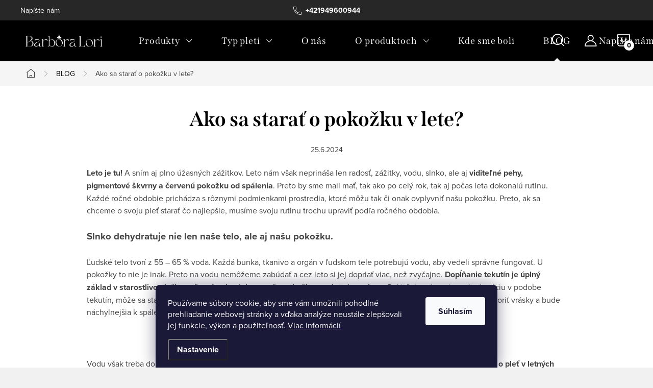

--- FILE ---
content_type: text/html; charset=utf-8
request_url: https://www.barboralori.sk/ako-sa-starat-o-pokozku-v-lete/
body_size: 21629
content:
<!doctype html><html lang="sk" dir="ltr" class="header-background-dark external-fonts-loaded"><head><meta charset="utf-8" /><meta name="viewport" content="width=device-width,initial-scale=1" /><title>Ako sa starať o pokožku cez leto?</title><link rel="preconnect" href="https://cdn.myshoptet.com" /><link rel="dns-prefetch" href="https://cdn.myshoptet.com" /><link rel="preload" href="https://cdn.myshoptet.com/prj/dist/master/cms/libs/jquery/jquery-1.11.3.min.js" as="script" /><link href="https://cdn.myshoptet.com/prj/dist/master/cms/templates/frontend_templates/shared/css/font-face/source-sans-3.css" rel="stylesheet"><script>
dataLayer = [];
dataLayer.push({'shoptet' : {
    "pageId": 768,
    "pageType": "article",
    "currency": "EUR",
    "currencyInfo": {
        "decimalSeparator": ",",
        "exchangeRate": 1,
        "priceDecimalPlaces": 2,
        "symbol": "\u20ac",
        "symbolLeft": 0,
        "thousandSeparator": " "
    },
    "language": "sk",
    "projectId": 560861,
    "cartInfo": {
        "id": null,
        "freeShipping": false,
        "freeShippingFrom": 70,
        "leftToFreeGift": {
            "formattedPrice": "0 \u20ac",
            "priceLeft": 0
        },
        "freeGift": false,
        "leftToFreeShipping": {
            "priceLeft": 70,
            "dependOnRegion": 0,
            "formattedPrice": "70 \u20ac"
        },
        "discountCoupon": [],
        "getNoBillingShippingPrice": {
            "withoutVat": 0,
            "vat": 0,
            "withVat": 0
        },
        "cartItems": [],
        "taxMode": "ORDINARY"
    },
    "cart": [],
    "customer": {
        "priceRatio": 1,
        "priceListId": 1,
        "groupId": null,
        "registered": false,
        "mainAccount": false
    }
}});
dataLayer.push({'cookie_consent' : {
    "marketing": "denied",
    "analytics": "denied"
}});
document.addEventListener('DOMContentLoaded', function() {
    shoptet.consent.onAccept(function(agreements) {
        if (agreements.length == 0) {
            return;
        }
        dataLayer.push({
            'cookie_consent' : {
                'marketing' : (agreements.includes(shoptet.config.cookiesConsentOptPersonalisation)
                    ? 'granted' : 'denied'),
                'analytics': (agreements.includes(shoptet.config.cookiesConsentOptAnalytics)
                    ? 'granted' : 'denied')
            },
            'event': 'cookie_consent'
        });
    });
});
</script>

<!-- Google Tag Manager -->
<script>(function(w,d,s,l,i){w[l]=w[l]||[];w[l].push({'gtm.start':
new Date().getTime(),event:'gtm.js'});var f=d.getElementsByTagName(s)[0],
j=d.createElement(s),dl=l!='dataLayer'?'&l='+l:'';j.async=true;j.src=
'https://www.googletagmanager.com/gtm.js?id='+i+dl;f.parentNode.insertBefore(j,f);
})(window,document,'script','dataLayer','GTM-5G2QQQ49');</script>
<!-- End Google Tag Manager -->

<meta property="og:type" content="article"><meta property="og:site_name" content="barboralori.sk"><meta property="og:url" content="https://www.barboralori.sk/ako-sa-starat-o-pokozku-v-lete/"><meta property="og:title" content="Ako sa starať o pokožku cez leto?"><meta name="author" content="www.barboralori.sk"><meta name="web_author" content="Shoptet.sk"><meta name="dcterms.rightsHolder" content="www.barboralori.sk"><meta name="robots" content="index,follow"><meta property="og:image" content="https://cdn.myshoptet.com/usr/www.barboralori.sk/user/front_images/ogImage/ako_sa_stara___o_pokozku_cez_letne_mesiace__slovenska_prirodna_kozmetika__zdrave_opalovanie.png"><meta property="og:description" content="Leto nám však neprináša len radosť, zážitky, vodu, slnko, ale aj viditeľné pehy, pigmentové škvrny a červenú pokožku od spálenia. Preto, ak sa chceme o svoju pleť starať čo najlepšie, musíme svoju rutinu trochu upraviť podľa ročného obdobia.

 "><meta name="description" content="Leto nám však neprináša len radosť, zážitky, vodu, slnko, ale aj viditeľné pehy, pigmentové škvrny a červenú pokožku od spálenia. Preto, ak sa chceme o svoju pleť starať čo najlepšie, musíme svoju rutinu trochu upraviť podľa ročného obdobia.

 "><meta property="article:published_time" content="25.6.2024"><meta property="article:section" content="Ako sa starať o pokožku v lete?"><style>:root {--color-primary: #f0af66;--color-primary-h: 32;--color-primary-s: 82%;--color-primary-l: 67%;--color-primary-hover: #f5cc9e;--color-primary-hover-h: 32;--color-primary-hover-s: 81%;--color-primary-hover-l: 79%;--color-secondary: #f0af66;--color-secondary-h: 32;--color-secondary-s: 82%;--color-secondary-l: 67%;--color-secondary-hover: #f5cc9e;--color-secondary-hover-h: 32;--color-secondary-hover-s: 81%;--color-secondary-hover-l: 79%;--color-tertiary: #ffffff;--color-tertiary-h: 0;--color-tertiary-s: 0%;--color-tertiary-l: 100%;--color-tertiary-hover: #ffffff;--color-tertiary-hover-h: 0;--color-tertiary-hover-s: 0%;--color-tertiary-hover-l: 100%;--color-header-background: #000000;--template-font: "Source Sans 3";--template-headings-font: "Source Sans 3";--header-background-url: none;--cookies-notice-background: #1A1937;--cookies-notice-color: #F8FAFB;--cookies-notice-button-hover: #f5f5f5;--cookies-notice-link-hover: #27263f;--templates-update-management-preview-mode-content: "Náhľad aktualizácií šablóny je aktívny pre váš prehliadač."}</style>
    <script>var shoptet = shoptet || {};</script>
    <script src="https://cdn.myshoptet.com/prj/dist/master/shop/dist/main-3g-header.js.05f199e7fd2450312de2.js"></script>
<!-- User include --><!-- service 1047(677) html code header -->
<link rel="stylesheet preload" href="https://use.typekit.net/nxv2roq.css">
<link href="https://cdn.myshoptet.com/prj/dist/master/shop/dist/font-shoptet-11.css.62c94c7785ff2cea73b2.css" rel="stylesheet preload">
<link type="text/css" href="https://cdn.myshoptet.com/usr/paxio.myshoptet.com/user/documents/Venus/style.css?v771103" rel="stylesheet preload" media="all" />
<link href="https://cdn.myshoptet.com/usr/paxio.myshoptet.com/user/documents/blank/ikony.css?v23" rel="stylesheet preload">
<link href="https://cdn.myshoptet.com/usr/paxio.myshoptet.com/user/documents/Venus/preklady.css?v15" rel="stylesheet preload">
<link rel="stylesheet preload" href="https://cdn.myshoptet.com/usr/paxio.myshoptet.com/user/documents/Venus/Slider/slick.css" />
<link rel="stylesheet preload" href="https://cdn.myshoptet.com/usr/paxio.myshoptet.com/user/documents/Venus/Slider/slick-theme.css?v3" />
<link rel="stylesheet preload" href="https://cdn.myshoptet.com/usr/paxio.myshoptet.com/user/documents/Venus/Slider/slick-classic.css?v5" />
<meta name="theme-color" content="#000" id="theme-color"/>
<!-- api 1004(637) html code header -->
<script>
                /* Ellity */      
                /* Compatibility */
                     
      window.mehub = window.mehub || {};
      window.mehub.bonus = {
        businessId: 'efe2ee9a-6829-4c6f-ba0b-caad7b815e94',
        addonId: 'b67db49c-71f4-4db1-a53c-b38206bacdf9'
      }
    
                /* Latest */
                           
      window.ellity = window.ellity || {};
      window.ellity.bonus = {
        businessId: 'efe2ee9a-6829-4c6f-ba0b-caad7b815e94',
        addonId: 'b67db49c-71f4-4db1-a53c-b38206bacdf9'
      }
    
                /* Extensions */
                
                </script>
<!-- api 1610(1200) html code header -->
<script type="text/javascript" website-id="417D8A2C-0886-EF11-8473-6045BDA871C2" backend-url="https://popup-server.azurewebsites.net" id="notify-script" src="https://popup-server.azurewebsites.net/pixel/script"></script>
<!-- service 1004(637) html code header -->
<script src="https://mehub-framework.web.app/main.bundle.js?v=1"></script>
<!-- service 1408(1023) html code header -->
<!-- GoodyDo Addon -->
<script>
  const goodyDoEnvironment = {
      'host': 'www.barboralori.sk',
      'projectId': '560861',
      'template': 'Classic',
      'lang': 'sk',
  };
</script>
<link href="https://cdn.myshoptet.com/usr/nfpomoci.myshoptet.com/user/documents/goody_do/widget.css?v=1" rel="stylesheet" />
<link href="https://cdn.myshoptet.com/usr/nfpomoci.myshoptet.com/user/documents/goody_do/template-Classic.css?v=1" rel="stylesheet" />
<!-- End of GoodyDo Addon -->
<!-- service 654(301) html code header -->
<!-- Prefetch Pobo Page Builder CDN  -->
<link rel="dns-prefetch" href="https://image.pobo.cz">
<link href="https://cdnjs.cloudflare.com/ajax/libs/lightgallery/2.7.2/css/lightgallery.min.css" rel="stylesheet">
<link href="https://cdnjs.cloudflare.com/ajax/libs/lightgallery/2.7.2/css/lg-thumbnail.min.css" rel="stylesheet">


<!-- © Pobo Page Builder  -->
<script>
 	  window.addEventListener("DOMContentLoaded", function () {
		  var po = document.createElement("script");
		  po.type = "text/javascript";
		  po.async = true;
		  po.dataset.url = "https://www.pobo.cz";
			po.dataset.cdn = "https://image.pobo.space";
      po.dataset.tier = "standard";
      po.fetchpriority = "high";
      po.dataset.key = btoa(window.location.host);
		  po.id = "pobo-asset-url";
      po.platform = "shoptet";
      po.synergy = false;
		  po.src = "https://image.pobo.space/assets/editor.js?v=14";

		  var s = document.getElementsByTagName("script")[0];
		  s.parentNode.insertBefore(po, s);
	  });
</script>





<!-- project html code header -->
<style>
@media screen and (min-width: 768px){
.navigation-in > ul > li.ext > ul > li > a{display: block;}
.navigation-in > ul > li.ext > ul > li > div{padding-left: 12px;}
.navigation-in > ul > li.ext > ul > li:not(.has-third-level) > div > a {margin-bottom: 0;line-height: 22px;height: 64px;display: flex;align-items: center;}
}
.productEan {font-size: 14px;}
.productEan th{padding-right: 4px; font-weight: 400;}
@media screen and (max-width: 767px){
.productEan {width: 100%;display: flex;-webkit-justify-content: center;justify-content: center;margin-bottom: 10px;}
}
</style>

 <script type="application/ld+json">
    {
      "@context": "http://schema.org/",
      "@type": "Product",
      "name": "Hodnocení obchodu - https://www.barboralori.sk/hodnotenie-obchodu/",
      "aggregateRating": {
        "@type": "AggregateRating",
        "ratingValue": "4.9",
        "ratingCount": "141",
        "reviewCount": "141"
      }
    }
    </script>

<!-- /User include --><link rel="shortcut icon" href="/favicon.ico" type="image/x-icon" /><link rel="canonical" href="https://www.barboralori.sk/ako-sa-starat-o-pokozku-v-lete/" />    <script>
        var _hwq = _hwq || [];
        _hwq.push(['setKey', 'FC7455B6DC6CAB3E4F1CB072A41B6C5D']);
        _hwq.push(['setTopPos', '200']);
        _hwq.push(['showWidget', '22']);
        (function() {
            var ho = document.createElement('script');
            ho.src = 'https://sk.im9.cz/direct/i/gjs.php?n=wdgt&sak=FC7455B6DC6CAB3E4F1CB072A41B6C5D';
            var s = document.getElementsByTagName('script')[0]; s.parentNode.insertBefore(ho, s);
        })();
    </script>
    <!-- Global site tag (gtag.js) - Google Analytics -->
    <script async src="https://www.googletagmanager.com/gtag/js?id=G-6T4XDRSBSG"></script>
    <script>
        
        window.dataLayer = window.dataLayer || [];
        function gtag(){dataLayer.push(arguments);}
        

                    console.debug('default consent data');

            gtag('consent', 'default', {"ad_storage":"denied","analytics_storage":"denied","ad_user_data":"denied","ad_personalization":"denied","wait_for_update":500});
            dataLayer.push({
                'event': 'default_consent'
            });
        
        gtag('js', new Date());

        
                gtag('config', 'G-6T4XDRSBSG', {"groups":"GA4","send_page_view":false,"content_group":"article","currency":"EUR","page_language":"sk"});
        
                gtag('config', 'AW-0123456789');
        
        
        
        
        
                    gtag('event', 'page_view', {"send_to":"GA4","page_language":"sk","content_group":"article","currency":"EUR"});
        
        
        
        
        
        
        
        
        
        
        
        
        
        document.addEventListener('DOMContentLoaded', function() {
            if (typeof shoptet.tracking !== 'undefined') {
                for (var id in shoptet.tracking.bannersList) {
                    gtag('event', 'view_promotion', {
                        "send_to": "UA",
                        "promotions": [
                            {
                                "id": shoptet.tracking.bannersList[id].id,
                                "name": shoptet.tracking.bannersList[id].name,
                                "position": shoptet.tracking.bannersList[id].position
                            }
                        ]
                    });
                }
            }

            shoptet.consent.onAccept(function(agreements) {
                if (agreements.length !== 0) {
                    console.debug('gtag consent accept');
                    var gtagConsentPayload =  {
                        'ad_storage': agreements.includes(shoptet.config.cookiesConsentOptPersonalisation)
                            ? 'granted' : 'denied',
                        'analytics_storage': agreements.includes(shoptet.config.cookiesConsentOptAnalytics)
                            ? 'granted' : 'denied',
                                                                                                'ad_user_data': agreements.includes(shoptet.config.cookiesConsentOptPersonalisation)
                            ? 'granted' : 'denied',
                        'ad_personalization': agreements.includes(shoptet.config.cookiesConsentOptPersonalisation)
                            ? 'granted' : 'denied',
                        };
                    console.debug('update consent data', gtagConsentPayload);
                    gtag('consent', 'update', gtagConsentPayload);
                    dataLayer.push(
                        { 'event': 'update_consent' }
                    );
                }
            });
        });
    </script>
</head><body class="desktop id-768 in-blog template-11 type-post multiple-columns-body columns-mobile-2 columns-3 blank-mode blank-mode-css ums_forms_redesign--off ums_a11y_category_page--on ums_discussion_rating_forms--off ums_flags_display_unification--on ums_a11y_login--on mobile-header-version-1">
        <div id="fb-root"></div>
        <script>
            window.fbAsyncInit = function() {
                FB.init({
                    autoLogAppEvents : true,
                    xfbml            : true,
                    version          : 'v24.0'
                });
            };
        </script>
        <script async defer crossorigin="anonymous" src="https://connect.facebook.net/sk_SK/sdk.js#xfbml=1&version=v24.0"></script>
<!-- Google Tag Manager (noscript) -->
<noscript><iframe src="https://www.googletagmanager.com/ns.html?id=GTM-5G2QQQ49"
height="0" width="0" style="display:none;visibility:hidden"></iframe></noscript>
<!-- End Google Tag Manager (noscript) -->

    <div class="siteCookies siteCookies--bottom siteCookies--dark js-siteCookies" role="dialog" data-testid="cookiesPopup" data-nosnippet>
        <div class="siteCookies__form">
            <div class="siteCookies__content">
                <div class="siteCookies__text">
                    Používame súbory cookie, aby sme vám umožnili pohodlné prehliadanie webovej stránky a vďaka analýze neustále zlepšovali jej funkcie, výkon a použiteľnosť. <a href="/podmienky-ochrany-osobnych-udajov/" target="_blank" rel="noopener noreferrer">Viac informácií</a>
                </div>
                <p class="siteCookies__links">
                    <button class="siteCookies__link js-cookies-settings" aria-label="Nastavenia cookies" data-testid="cookiesSettings">Nastavenie</button>
                </p>
            </div>
            <div class="siteCookies__buttonWrap">
                                <button class="siteCookies__button js-cookiesConsentSubmit" value="all" aria-label="Prijať cookies" data-testid="buttonCookiesAccept">Súhlasím</button>
            </div>
        </div>
        <script>
            document.addEventListener("DOMContentLoaded", () => {
                const siteCookies = document.querySelector('.js-siteCookies');
                document.addEventListener("scroll", shoptet.common.throttle(() => {
                    const st = document.documentElement.scrollTop;
                    if (st > 1) {
                        siteCookies.classList.add('siteCookies--scrolled');
                    } else {
                        siteCookies.classList.remove('siteCookies--scrolled');
                    }
                }, 100));
            });
        </script>
    </div>
<a href="#content" class="skip-link sr-only">Prejsť na obsah</a><div class="overall-wrapper"><div class="user-action"><div class="container">
    <div class="user-action-in">
                    <div id="login" class="user-action-login popup-widget login-widget" role="dialog" aria-labelledby="loginHeading">
        <div class="popup-widget-inner">
                            <h2 id="loginHeading">Prihlásenie k vášmu účtu</h2><div id="customerLogin"><form action="/action/Customer/Login/" method="post" id="formLoginIncluded" class="csrf-enabled formLogin" data-testid="formLogin"><input type="hidden" name="referer" value="" /><div class="form-group"><div class="input-wrapper email js-validated-element-wrapper no-label"><input type="email" name="email" class="form-control" autofocus placeholder="E-mailová adresa (napr. jan@novak.sk)" data-testid="inputEmail" autocomplete="email" required /></div></div><div class="form-group"><div class="input-wrapper password js-validated-element-wrapper no-label"><input type="password" name="password" class="form-control" placeholder="Heslo" data-testid="inputPassword" autocomplete="current-password" required /><span class="no-display">Nemôžete vyplniť toto pole</span><input type="text" name="surname" value="" class="no-display" /></div></div><div class="form-group"><div class="login-wrapper"><button type="submit" class="btn btn-secondary btn-text btn-login" data-testid="buttonSubmit">Prihlásiť sa</button><div class="password-helper"><a href="/registracia/" data-testid="signup" rel="nofollow">Nová registrácia</a><a href="/klient/zabudnute-heslo/" rel="nofollow">Zabudnuté heslo</a></div></div></div></form>
</div>                    </div>
    </div>

                            <div id="cart-widget" class="user-action-cart popup-widget cart-widget loader-wrapper" data-testid="popupCartWidget" role="dialog" aria-hidden="true">
    <div class="popup-widget-inner cart-widget-inner place-cart-here">
        <div class="loader-overlay">
            <div class="loader"></div>
        </div>
    </div>

    <div class="cart-widget-button">
        <a href="/kosik/" class="btn btn-conversion" id="continue-order-button" rel="nofollow" data-testid="buttonNextStep">Pokračovať do košíka</a>
    </div>
</div>
            </div>
</div>
</div><div class="top-navigation-bar" data-testid="topNavigationBar">

    <div class="container">

        <div class="top-navigation-contacts">
            <strong>Zákaznícka podpora:</strong><a href="tel:+421949600944" class="project-phone" aria-label="Zavolať na +421949600944" data-testid="contactboxPhone"><span>+421949600944</span></a><a href="mailto:info@barboralori.sk" class="project-email" data-testid="contactboxEmail"><span>info@barboralori.sk</span></a>        </div>

                            <div class="top-navigation-menu">
                <div class="top-navigation-menu-trigger"></div>
                <ul class="top-navigation-bar-menu">
                                            <li class="top-navigation-menu-item--6">
                            <a href="/napiste-nam/">Napíšte nám</a>
                        </li>
                                    </ul>
                <ul class="top-navigation-bar-menu-helper"></ul>
            </div>
        
        <div class="top-navigation-tools">
            <div class="responsive-tools">
                <a href="#" class="toggle-window" data-target="search" aria-label="Hľadať" data-testid="linkSearchIcon"></a>
                                                            <a href="#" class="toggle-window" data-target="login"></a>
                                                    <a href="#" class="toggle-window" data-target="navigation" aria-label="Menu" data-testid="hamburgerMenu"></a>
            </div>
                        <button class="top-nav-button top-nav-button-login toggle-window" type="button" data-target="login" aria-haspopup="dialog" aria-controls="login" aria-expanded="false" data-testid="signin"><span>Prihlásenie</span></button>        </div>

    </div>

</div>
<header id="header"><div class="container navigation-wrapper">
    <div class="header-top">
        <div class="site-name-wrapper">
            <div class="site-name"><a href="/" data-testid="linkWebsiteLogo"><img src="https://cdn.myshoptet.com/usr/www.barboralori.sk/user/logos/696c333c-a04c-4515-a1ef-90e18bfc1df2.png" alt="www.barboralori.sk" fetchpriority="low" /></a></div>        </div>
        <div class="search" itemscope itemtype="https://schema.org/WebSite">
            <meta itemprop="headline" content="BLOG"/><meta itemprop="url" content="https://www.barboralori.sk"/><meta itemprop="text" content="Leto nám však neprináša len radosť, zážitky, vodu, slnko, ale aj viditeľné pehy, pigmentové škvrny a červenú pokožku od spálenia. Preto, ak sa chceme o svoju pleť starať čo najlepšie, musíme svoju rutinu trochu upraviť podľa ročného obdobia. "/>            <form action="/action/ProductSearch/prepareString/" method="post"
    id="formSearchForm" class="search-form compact-form js-search-main"
    itemprop="potentialAction" itemscope itemtype="https://schema.org/SearchAction" data-testid="searchForm">
    <fieldset>
        <meta itemprop="target"
            content="https://www.barboralori.sk/vyhladavanie/?string={string}"/>
        <input type="hidden" name="language" value="sk"/>
        
            
<input
    type="search"
    name="string"
        class="query-input form-control search-input js-search-input"
    placeholder="Napíšte, čo hľadáte"
    autocomplete="off"
    required
    itemprop="query-input"
    aria-label="Vyhľadávanie"
    data-testid="searchInput"
>
            <button type="submit" class="btn btn-default" data-testid="searchBtn">Hľadať</button>
        
    </fieldset>
</form>
        </div>
        <div class="navigation-buttons">
                
    <a href="/kosik/" class="btn btn-icon toggle-window cart-count" data-target="cart" data-hover="true" data-redirect="true" data-testid="headerCart" rel="nofollow" aria-haspopup="dialog" aria-expanded="false" aria-controls="cart-widget">
        
                <span class="sr-only">Nákupný košík</span>
        
            <span class="cart-price visible-lg-inline-block" data-testid="headerCartPrice">
                                    Prázdny košík                            </span>
        
    
            </a>
        </div>
    </div>
    <nav id="navigation" aria-label="Hlavné menu" data-collapsible="true"><div class="navigation-in menu"><ul class="menu-level-1" role="menubar" data-testid="headerMenuItems"><li class="menu-item-708 ext" role="none"><a href="/produkty/" data-testid="headerMenuItem" role="menuitem" aria-haspopup="true" aria-expanded="false"><b>Produkty</b><span class="submenu-arrow"></span></a><ul class="menu-level-2" aria-label="Produkty" tabindex="-1" role="menu"><li class="menu-item-786" role="none"><a href="/pletove-sera/" class="menu-image" data-testid="headerMenuItem" tabindex="-1" aria-hidden="true"><img src="data:image/svg+xml,%3Csvg%20width%3D%22140%22%20height%3D%22100%22%20xmlns%3D%22http%3A%2F%2Fwww.w3.org%2F2000%2Fsvg%22%3E%3C%2Fsvg%3E" alt="" aria-hidden="true" width="140" height="100"  data-src="https://cdn.myshoptet.com/usr/www.barboralori.sk/user/categories/thumb/slovenska_prirodna_kozmetika_s_probiotikami__serum__pletove_sera__anti_age__vegan__kozne_problemy__prirodne_riesenia_pre_plet.png" fetchpriority="low" /></a><div><a href="/pletove-sera/" data-testid="headerMenuItem" role="menuitem"><span>Pleťové séra FAV</span></a>
                        </div></li><li class="menu-item-717" role="none"><a href="/ocneokolie/" class="menu-image" data-testid="headerMenuItem" tabindex="-1" aria-hidden="true"><img src="data:image/svg+xml,%3Csvg%20width%3D%22140%22%20height%3D%22100%22%20xmlns%3D%22http%3A%2F%2Fwww.w3.org%2F2000%2Fsvg%22%3E%3C%2Fsvg%3E" alt="" aria-hidden="true" width="140" height="100"  data-src="https://cdn.myshoptet.com/usr/www.barboralori.sk/user/categories/thumb/pr__rodn___a_organick___kozmetika_na_o__n___okolie.png" fetchpriority="low" /></a><div><a href="/ocneokolie/" data-testid="headerMenuItem" role="menuitem"><span>Očné okolie FAV</span></a>
                        </div></li><li class="menu-item-723" role="none"><a href="/nocna-starostlivost/" class="menu-image" data-testid="headerMenuItem" tabindex="-1" aria-hidden="true"><img src="data:image/svg+xml,%3Csvg%20width%3D%22140%22%20height%3D%22100%22%20xmlns%3D%22http%3A%2F%2Fwww.w3.org%2F2000%2Fsvg%22%3E%3C%2Fsvg%3E" alt="" aria-hidden="true" width="140" height="100"  data-src="https://cdn.myshoptet.com/usr/www.barboralori.sk/user/categories/thumb/pr__rodn___a_organick___kozmetika__no__n___hydrata__n___kr__m.png" fetchpriority="low" /></a><div><a href="/nocna-starostlivost/" data-testid="headerMenuItem" role="menuitem"><span>Nočná starostlivosť FAV</span></a>
                        </div></li><li class="menu-item-726" role="none"><a href="/denna-starostlivost/" class="menu-image" data-testid="headerMenuItem" tabindex="-1" aria-hidden="true"><img src="data:image/svg+xml,%3Csvg%20width%3D%22140%22%20height%3D%22100%22%20xmlns%3D%22http%3A%2F%2Fwww.w3.org%2F2000%2Fsvg%22%3E%3C%2Fsvg%3E" alt="" aria-hidden="true" width="140" height="100"  data-src="https://cdn.myshoptet.com/usr/www.barboralori.sk/user/categories/thumb/pr__rodn___a_organick___kozmetika__spf__denn___starostlivos__.png" fetchpriority="low" /></a><div><a href="/denna-starostlivost/" data-testid="headerMenuItem" role="menuitem"><span>Denná starostlivosť FAV</span></a>
                        </div></li><li class="menu-item-729" role="none"><a href="/cistenie-pleti/" class="menu-image" data-testid="headerMenuItem" tabindex="-1" aria-hidden="true"><img src="data:image/svg+xml,%3Csvg%20width%3D%22140%22%20height%3D%22100%22%20xmlns%3D%22http%3A%2F%2Fwww.w3.org%2F2000%2Fsvg%22%3E%3C%2Fsvg%3E" alt="" aria-hidden="true" width="140" height="100"  data-src="https://cdn.myshoptet.com/usr/www.barboralori.sk/user/categories/thumb/pr__rodn___a_organick___kozmetika____istenie_pleti.png" fetchpriority="low" /></a><div><a href="/cistenie-pleti/" data-testid="headerMenuItem" role="menuitem"><span>Čistenie pleti FAV</span></a>
                        </div></li><li class="menu-item-818" role="none"><a href="/pletove-masky-a-peelingy/" class="menu-image" data-testid="headerMenuItem" tabindex="-1" aria-hidden="true"><img src="data:image/svg+xml,%3Csvg%20width%3D%22140%22%20height%3D%22100%22%20xmlns%3D%22http%3A%2F%2Fwww.w3.org%2F2000%2Fsvg%22%3E%3C%2Fsvg%3E" alt="" aria-hidden="true" width="140" height="100"  data-src="https://cdn.myshoptet.com/usr/www.barboralori.sk/user/categories/thumb/slovenska_prirodna_probioticka_kozmetika__vegan__pletove_peelingy_a_masky.png" fetchpriority="low" /></a><div><a href="/pletove-masky-a-peelingy/" data-testid="headerMenuItem" role="menuitem"><span>Pleťové masky a peelingy FAV</span></a>
                        </div></li><li class="menu-item-774" role="none"><a href="/ine/" class="menu-image" data-testid="headerMenuItem" tabindex="-1" aria-hidden="true"><img src="data:image/svg+xml,%3Csvg%20width%3D%22140%22%20height%3D%22100%22%20xmlns%3D%22http%3A%2F%2Fwww.w3.org%2F2000%2Fsvg%22%3E%3C%2Fsvg%3E" alt="" aria-hidden="true" width="140" height="100"  data-src="https://cdn.myshoptet.com/usr/www.barboralori.sk/user/categories/thumb/pr__rodn___a_organick___kozmetike__in__.png" fetchpriority="low" /></a><div><a href="/ine/" data-testid="headerMenuItem" role="menuitem"><span>Iné FAV</span></a>
                        </div></li><li class="menu-item-795" role="none"><a href="/darcekove-sety-2/" class="menu-image" data-testid="headerMenuItem" tabindex="-1" aria-hidden="true"><img src="data:image/svg+xml,%3Csvg%20width%3D%22140%22%20height%3D%22100%22%20xmlns%3D%22http%3A%2F%2Fwww.w3.org%2F2000%2Fsvg%22%3E%3C%2Fsvg%3E" alt="" aria-hidden="true" width="140" height="100"  data-src="https://cdn.myshoptet.com/usr/www.barboralori.sk/user/categories/thumb/dar__ekov___set__slovenska_prirodna_probioticka_kozmetika__vegan__eko.jpg" fetchpriority="low" /></a><div><a href="/darcekove-sety-2/" data-testid="headerMenuItem" role="menuitem"><span>Darčekové sety FAV</span></a>
                        </div></li><li class="menu-item-798" role="none"><a href="/darcekove-poukazy/" class="menu-image" data-testid="headerMenuItem" tabindex="-1" aria-hidden="true"><img src="data:image/svg+xml,%3Csvg%20width%3D%22140%22%20height%3D%22100%22%20xmlns%3D%22http%3A%2F%2Fwww.w3.org%2F2000%2Fsvg%22%3E%3C%2Fsvg%3E" alt="" aria-hidden="true" width="140" height="100"  data-src="https://cdn.myshoptet.com/usr/www.barboralori.sk/user/categories/thumb/darcekov___poukazy__slovenska_prirodna_probioticka_kozmetika__vegan__darcek_na_vianoce_pre_manzelku__zenu__dceru__mamu.png" fetchpriority="low" /></a><div><a href="/darcekove-poukazy/" data-testid="headerMenuItem" role="menuitem"><span>Darčekové poukazy FAV</span></a>
                        </div></li></ul></li>
<li class="menu-item-789 ext" role="none"><a href="/typ-pleti/" data-testid="headerMenuItem" role="menuitem" aria-haspopup="true" aria-expanded="false"><b>Typ pleti</b><span class="submenu-arrow"></span></a><ul class="menu-level-2" aria-label="Typ pleti" tabindex="-1" role="menu"><li class="menu-item-801" role="none"><a href="/pokozka-s-upchavajucimi-sa-pormi--aj-citliva/" class="menu-image" data-testid="headerMenuItem" tabindex="-1" aria-hidden="true"><img src="data:image/svg+xml,%3Csvg%20width%3D%22140%22%20height%3D%22100%22%20xmlns%3D%22http%3A%2F%2Fwww.w3.org%2F2000%2Fsvg%22%3E%3C%2Fsvg%3E" alt="" aria-hidden="true" width="140" height="100"  data-src="https://cdn.myshoptet.com/usr/www.barboralori.sk/user/categories/thumb/poko__ka_s_upch__vaj__cimi_sa_pormi_(aj_citliv__)__slovenska_prirodna_kozmetika__veganska_kozmetika.png" fetchpriority="low" /></a><div><a href="/pokozka-s-upchavajucimi-sa-pormi--aj-citliva/" data-testid="headerMenuItem" role="menuitem"><span>Pokožka s upchávajúcimi sa pormi (aj citlivá)</span></a>
                        </div></li><li class="menu-item-804" role="none"><a href="/sucha--zrelsia-a-citliva-pokozka/" class="menu-image" data-testid="headerMenuItem" tabindex="-1" aria-hidden="true"><img src="data:image/svg+xml,%3Csvg%20width%3D%22140%22%20height%3D%22100%22%20xmlns%3D%22http%3A%2F%2Fwww.w3.org%2F2000%2Fsvg%22%3E%3C%2Fsvg%3E" alt="" aria-hidden="true" width="140" height="100"  data-src="https://cdn.myshoptet.com/usr/www.barboralori.sk/user/categories/thumb/sucha_citliva_a_zelsia_pokozka__slovenska_prirodna_kozmetika__veganska_kozmetika.png" fetchpriority="low" /></a><div><a href="/sucha--zrelsia-a-citliva-pokozka/" data-testid="headerMenuItem" role="menuitem"><span>Suchá, zrelšia a citlivá pokožka</span></a>
                        </div></li><li class="menu-item-807" role="none"><a href="/sucha-a-zrela-pokozka/" class="menu-image" data-testid="headerMenuItem" tabindex="-1" aria-hidden="true"><img src="data:image/svg+xml,%3Csvg%20width%3D%22140%22%20height%3D%22100%22%20xmlns%3D%22http%3A%2F%2Fwww.w3.org%2F2000%2Fsvg%22%3E%3C%2Fsvg%3E" alt="" aria-hidden="true" width="140" height="100"  data-src="https://cdn.myshoptet.com/usr/www.barboralori.sk/user/categories/thumb/sucha_a_zrela_pokozka__prirodna_kozmetika_zo_slovenska__veganska_kozmetika.png" fetchpriority="low" /></a><div><a href="/sucha-a-zrela-pokozka/" data-testid="headerMenuItem" role="menuitem"><span>Suchá a zrelá pokožka</span></a>
                        </div></li><li class="menu-item-810" role="none"><a href="/zmiesana--mastna-a-akneozna-pokozka--aj-citliva/" class="menu-image" data-testid="headerMenuItem" tabindex="-1" aria-hidden="true"><img src="data:image/svg+xml,%3Csvg%20width%3D%22140%22%20height%3D%22100%22%20xmlns%3D%22http%3A%2F%2Fwww.w3.org%2F2000%2Fsvg%22%3E%3C%2Fsvg%3E" alt="" aria-hidden="true" width="140" height="100"  data-src="https://cdn.myshoptet.com/usr/www.barboralori.sk/user/categories/thumb/zmie__an____mastn___a_akne__zna_poko__ka_(aj_citliv__)__slovenska_prirodna_kozmetika__veganska_kozmetika.png" fetchpriority="low" /></a><div><a href="/zmiesana--mastna-a-akneozna-pokozka--aj-citliva/" data-testid="headerMenuItem" role="menuitem"><span>Zmiešaná, mastná a akneózna pokožka (aj citlivá)</span></a>
                        </div></li></ul></li>
<li class="menu-item-756" role="none"><a href="/o-nas/" data-testid="headerMenuItem" role="menuitem" aria-expanded="false"><b>O nás</b></a></li>
<li class="menu-item-741 ext" role="none"><a href="/o-produktoch/" target="blank" data-testid="headerMenuItem" role="menuitem" aria-haspopup="true" aria-expanded="false"><b>O produktoch</b><span class="submenu-arrow"></span></a><ul class="menu-level-2" aria-label="O produktoch" tabindex="-1" role="menu"><li class="" role="none"><a href="/ziskaj-10--zlavu/" class="menu-image" data-testid="headerMenuItem" tabindex="-1" aria-hidden="true"><img src="data:image/svg+xml,%3Csvg%20width%3D%22140%22%20height%3D%22100%22%20xmlns%3D%22http%3A%2F%2Fwww.w3.org%2F2000%2Fsvg%22%3E%3C%2Fsvg%3E" alt="" aria-hidden="true" width="140" height="100"  data-src="https://cdn.myshoptet.com/usr/www.barboralori.sk/user/articles/images/z__ava_na_pr__rodn___kozmetiku_zo_slovesnka__prirodny_krem.png" fetchpriority="low" /></a><div><a href="/ziskaj-10--zlavu/" data-testid="headerMenuItem" role="menuitem"><span>Získaj 10% ZĽAVU</span></a>
                        </div></li><li class="" role="none"><a href="/obal/" class="menu-image" data-testid="headerMenuItem" tabindex="-1" aria-hidden="true"><img src="data:image/svg+xml,%3Csvg%20width%3D%22140%22%20height%3D%22100%22%20xmlns%3D%22http%3A%2F%2Fwww.w3.org%2F2000%2Fsvg%22%3E%3C%2Fsvg%3E" alt="" aria-hidden="true" width="140" height="100"  data-src="https://cdn.myshoptet.com/usr/www.barboralori.sk/user/articles/images/ekologick___obal__pr__rodn___kozmetika.jpg" fetchpriority="low" /></a><div><a href="/obal/" data-testid="headerMenuItem" role="menuitem"><span>Obal</span></a>
                        </div></li><li class="" role="none"><a href="/ingrediencie/" class="menu-image" data-testid="headerMenuItem" tabindex="-1" aria-hidden="true"><img src="data:image/svg+xml,%3Csvg%20width%3D%22140%22%20height%3D%22100%22%20xmlns%3D%22http%3A%2F%2Fwww.w3.org%2F2000%2Fsvg%22%3E%3C%2Fsvg%3E" alt="" aria-hidden="true" width="140" height="100"  data-src="https://cdn.myshoptet.com/usr/www.barboralori.sk/user/articles/images/pr__rodn___ingrediencie__organick___kozmetika.png" fetchpriority="low" /></a><div><a href="/ingrediencie/" data-testid="headerMenuItem" role="menuitem"><span>Ingrediencie</span></a>
                        </div></li><li class="" role="none"><a href="/netestovane-na-zvieratach/" class="menu-image" data-testid="headerMenuItem" tabindex="-1" aria-hidden="true"><img src="data:image/svg+xml,%3Csvg%20width%3D%22140%22%20height%3D%22100%22%20xmlns%3D%22http%3A%2F%2Fwww.w3.org%2F2000%2Fsvg%22%3E%3C%2Fsvg%3E" alt="" aria-hidden="true" width="140" height="100"  data-src="https://cdn.myshoptet.com/usr/www.barboralori.sk/user/articles/images/netestovan___na_zvierat__ch___pr__rodn___kozmetika.jpg" fetchpriority="low" /></a><div><a href="/netestovane-na-zvieratach/" data-testid="headerMenuItem" role="menuitem"><span>Netestované na zvieratách</span></a>
                        </div></li></ul></li>
<li class="menu-item-780" role="none"><a href="/kde-sme-boli/" target="blank" data-testid="headerMenuItem" role="menuitem" aria-expanded="false"><b>Kde sme boli</b></a></li>
<li class="menu-item-768" role="none"><a href="/blog/" class="active" target="blank" data-testid="headerMenuItem" role="menuitem" aria-expanded="false"><b>BLOG</b></a></li>
<li class="menu-item-29" role="none"><a href="/kontakt/" target="blank" data-testid="headerMenuItem" role="menuitem" aria-expanded="false"><b>Napíšte nám</b></a></li>
</ul>
    <ul class="navigationActions" role="menu">
                            <li role="none">
                                    <a href="/login/?backTo=%2Fako-sa-starat-o-pokozku-v-lete%2F" rel="nofollow" data-testid="signin" role="menuitem"><span>Prihlásenie</span></a>
                            </li>
                        </ul>
</div><span class="navigation-close"></span></nav><div class="menu-helper" data-testid="hamburgerMenu"><span>Viac</span></div>
</div></header><!-- / header -->


                    <div class="container breadcrumbs-wrapper">
            <div class="breadcrumbs navigation-home-icon-wrapper" itemscope itemtype="https://schema.org/BreadcrumbList">
                                                                            <span id="navigation-first" data-basetitle="www.barboralori.sk" itemprop="itemListElement" itemscope itemtype="https://schema.org/ListItem">
                <a href="/" itemprop="item" class="navigation-home-icon"><span class="sr-only" itemprop="name">Domov</span></a>
                <span class="navigation-bullet">/</span>
                <meta itemprop="position" content="1" />
            </span>
                                <span id="navigation-1" itemprop="itemListElement" itemscope itemtype="https://schema.org/ListItem">
                <a href="/blog/" itemprop="item" data-testid="breadcrumbsSecondLevel"><span itemprop="name">BLOG</span></a>
                <span class="navigation-bullet">/</span>
                <meta itemprop="position" content="2" />
            </span>
                                            <span id="navigation-2" itemprop="itemListElement" itemscope itemtype="https://schema.org/ListItem" data-testid="breadcrumbsLastLevel">
                <meta itemprop="item" content="https://www.barboralori.sk/ako-sa-starat-o-pokozku-v-lete/" />
                <meta itemprop="position" content="3" />
                <span itemprop="name" data-title="Ako sa starať o pokožku v lete?">Ako sa starať o pokožku v lete?</span>
            </span>
            </div>
        </div>
    
<div id="content-wrapper" class="container content-wrapper">
    
    <div class="content-wrapper-in">
                                                <aside class="sidebar sidebar-left"  data-testid="sidebarMenu">
                                                                                                <div class="sidebar-inner">
                                                                                                        <div class="box box-bg-variant box-categories">    <div class="skip-link__wrapper">
        <span id="categories-start" class="skip-link__target js-skip-link__target sr-only" tabindex="-1">&nbsp;</span>
        <a href="#categories-end" class="skip-link skip-link--start sr-only js-skip-link--start">Preskočiť kategórie</a>
    </div>

<h4>Kategórie</h4>


<div id="categories"><div class="categories cat-01 expandable external" id="cat-708"><div class="topic"><a href="/produkty/">Produkty<span class="cat-trigger">&nbsp;</span></a></div>

    </div><div class="categories cat-02 expandable expanded" id="cat-789"><div class="topic"><a href="/typ-pleti/">Typ pleti<span class="cat-trigger">&nbsp;</span></a></div>

                    <ul class=" expanded">
                                        <li >
                <a href="/pokozka-s-upchavajucimi-sa-pormi--aj-citliva/">
                    Pokožka s upchávajúcimi sa pormi (aj citlivá)
                                    </a>
                                                                </li>
                                <li >
                <a href="/sucha--zrelsia-a-citliva-pokozka/">
                    Suchá, zrelšia a citlivá pokožka
                                    </a>
                                                                </li>
                                <li >
                <a href="/sucha-a-zrela-pokozka/">
                    Suchá a zrelá pokožka
                                    </a>
                                                                </li>
                                <li >
                <a href="/zmiesana--mastna-a-akneozna-pokozka--aj-citliva/">
                    Zmiešaná, mastná a akneózna pokožka (aj citlivá)
                                    </a>
                                                                </li>
                </ul>
    </div>        </div>

    <div class="skip-link__wrapper">
        <a href="#categories-start" class="skip-link skip-link--end sr-only js-skip-link--end" tabindex="-1" hidden>Preskočiť kategórie</a>
        <span id="categories-end" class="skip-link__target js-skip-link__target sr-only" tabindex="-1">&nbsp;</span>
    </div>
</div>
                                                                                                            <div class="box box-bg-default box-sm box-productRating">    <h4>
        <span>
                            Posledné hodnotenie produktov                    </span>
    </h4>

    <div class="rate-wrapper">
            
    <div class="votes-wrap simple-vote">

            <div class="vote-wrap" data-testid="gridRating">
                            <a href="/ultra-hydratacny-nocny-krem-proti-vraskam-pre-suchu-a-zrelsiu-plet/">
                                    <div class="vote-header">
                <span class="vote-pic">
                                                                        <img src="data:image/svg+xml,%3Csvg%20width%3D%2260%22%20height%3D%2260%22%20xmlns%3D%22http%3A%2F%2Fwww.w3.org%2F2000%2Fsvg%22%3E%3C%2Fsvg%3E" alt="Ultra hydratačný nočný krém proti vráskam pre suchú aj zrelšiu pleť" width="60" height="60"  data-src="https://cdn.myshoptet.com/usr/www.barboralori.sk/user/shop/related/57_ultra-hydratacny-nocny-krem--prirodna-a-organicka-kozmetika.png?664efa78" fetchpriority="low" />
                                                            </span>
                <span class="vote-summary">
                                                                <span class="vote-product-name vote-product-name--nowrap">
                              Ultra hydratačný nočný krém proti vráskam pre suchú aj zrelšiu pleť                        </span>
                                        <span class="vote-rating">
                        <span class="stars" data-testid="gridStars">
                                                                                                <span class="star star-on"></span>
                                                                                                                                <span class="star star-on"></span>
                                                                                                                                <span class="star star-on"></span>
                                                                                                                                <span class="star star-on"></span>
                                                                                                                                <span class="star star-on"></span>
                                                                                    </span>
                        <span class="vote-delimeter">|</span>
                                                                                <span class="vote-name vote-name--nowrap" data-testid="textRatingAuthor">
                            <span></span>
                        </span>
                    
                                                </span>
                </span>
            </div>

            <div class="vote-content" data-testid="textRating">
                                                                                                    Krém mi pomohol veľmi promptne vyriešiť svrbiace červenkasté fľaky na nohách. Ráno som ich natrela a večer bola pokožka čistá a bez svrbenia. Ako nočný krém je tiež super.
                            </div>
            </a>
                    </div>
    </div>

    </div>
</div>
                                                                                                                                        <div class="box box-bg-variant box-sm box-section2">
                            
        <h4><span>O produktoch</span></h4>
                    <div class="news-item-widget">
                                <h5 >
                <a href="/ziskaj-10--zlavu/" target="_blank">Získaj 10% ZĽAVU</a></h5>
                                    <time datetime="2024-05-21">
                        21.5.2024
                    </time>
                                            </div>
                    <div class="news-item-widget">
                                <h5 >
                <a href="/obal/" target="_blank">Obal</a></h5>
                                    <time datetime="2023-02-07">
                        7.2.2023
                    </time>
                                            </div>
                    <div class="news-item-widget">
                                <h5 >
                <a href="/ingrediencie/" target="_blank">Ingrediencie</a></h5>
                                    <time datetime="2023-02-07">
                        7.2.2023
                    </time>
                                            </div>
                            <a class="btn btn-default" href="/o-produktoch/">Archív</a>
            

                    </div>
                                                                                                                                                            <div class="box box-bg-default box-sm box-section3">
                            
        <h4><span>BLOG</span></h4>
                    <div class="news-item-widget">
                                <h5 >
                <a href="/sucha-a-supinata-pokozka-obnova/">Suchá a šupinatá pokožka-obnova</a></h5>
                                    <time datetime="2026-01-16">
                        16.1.2026
                    </time>
                                            </div>
                    <div class="news-item-widget">
                                <h5 >
                <a href="/cupuacu-maslo---hydratacny-a-regeneracny-zazrak-pre-prirodnu-kozmetiku/">Cupuacu maslo – hydratačný a regeneračný zázrak pre prírodnú kozmetiku</a></h5>
                                    <time datetime="2025-11-17">
                        17.11.2025
                    </time>
                                            </div>
                    <div class="news-item-widget">
                                <h5 >
                <a href="/prirodny-krem---co-by-v-sebe-nemal-obsahovat/">Prírodný krém – čo by v sebe nemal obsahovať?</a></h5>
                                    <time datetime="2025-10-16">
                        16.10.2025
                    </time>
                                            </div>
                    

                    </div>
                                                                                                                                <div class="box box-bg-variant box-sm box-onlinePayments"><h4><span>Prijímame online platby</span></h4>
<p class="text-center">
    <img src="data:image/svg+xml,%3Csvg%20width%3D%22148%22%20height%3D%2234%22%20xmlns%3D%22http%3A%2F%2Fwww.w3.org%2F2000%2Fsvg%22%3E%3C%2Fsvg%3E" alt="Logá kreditných kariet" width="148" height="34"  data-src="https://cdn.myshoptet.com/prj/dist/master/cms/img/common/payment_logos/payments.png" fetchpriority="low" />
</p>
</div>
                                                                    </div>
                                                            </aside>
                            <main id="content" class="content narrow">
                            <div class="content-inner">
    <div class="news-item-detail" itemscope itemtype="https://schema.org/NewsArticle">
        <meta itemscope itemprop="mainEntityOfPage"  itemType="https://schema.org/WebPage" itemid="https://www.barboralori.sk/ako-sa-starat-o-pokozku-v-lete/"/>
        <meta itemprop="description" content="Leto je tu! A sním aj plno úžasných zážitkov. Leto nám však neprináša len radosť, zážitky, vodu, sln..." />
        <meta itemprop="datePublished" content="2024-06-25T09:23:34+0200" />
        <meta itemprop="dateModified" content="2025-03-14T19:04:47+0100" />
                    <span itemprop="image" itemscope itemtype="https://schema.org/ImageObject">
                <meta itemprop="url" content="https://www.barboralori.sk/user/articles/images/zdrave_opalovanie_ako_sa_stara___o_pokozku_cez_leto__hydratacia_spf.png">
                <meta itemprop="width" content="300">
                <meta itemprop="height" content="200">
            </span>
                            <span itemprop="author" itemscope itemtype="https://schema.org/Person">
                <meta itemprop="name" content="BARBORA LORI s.r.o." />
            </span>
                <span itemprop="publisher" itemscope itemtype="https://schema.org/Organization">
            <meta itemprop="name" content="www.barboralori.sk" />
                            <span itemprop="logo" itemscope itemtype="https://schema.org/ImageObject">
                    <meta itemprop="url" content="https://cdn.myshoptet.com/usr/www.barboralori.sk/user/logos/696c333c-a04c-4515-a1ef-90e18bfc1df2.png">
                    <meta itemprop="width" content="300">
                    <meta itemprop="height" content="200">
                </span>
                    </span>
    
        <h1 itemprop="headline" data-testid="textArticleTitle">Ako sa starať o pokožku v lete?</h1>

                    <time datetime="25.6.2024">
                25.6.2024
            </time>
        
        <div class="text">
            <p><span style="font-size: 12pt;"><strong>Leto je tu! </strong>A sním aj plno úžasných zážitkov. Leto nám však neprináša len radosť, zážitky, vodu, slnko, ale aj <strong>viditeľné pehy, pigmentové škvrny a červenú pokožku od spálenia</strong>. Preto by sme mali mať, tak ako po celý rok, tak aj počas leta dokonalú rutinu. Každé ročné obdobie prichádza s rôznymi podmienkami prostredia, ktoré môžu tak či onak ovplyvniť našu pokožku. Preto, ak sa chceme o svoju pleť starať čo najlepšie, musíme svoju rutinu trochu upraviť podľa ročného obdobia.</span></p>
<p><span style="font-size: 14pt;"><strong>Slnko dehydratuje nie len naše telo, ale aj našu pokožku.</strong></span></p>
<p><span style="font-size: 12pt;">Ľudské telo tvorí z 55 – 65 % voda. Každá bunka, tkanivo a orgán v ľudskom tele potrebujú vodu, aby vedeli správne fungovať. U pokožky to nie je inak. Preto na vodu nemôžeme zabúdať a cez leto si jej dopriať viac, než zvyčajne.<strong> Dopĺňanie tekutín je úplný základ v starostlivosti, či o naše zdravie alebo o našu pokožku cez letné mesiace.</strong> Pokiaľ si nedoprajeme hydratáciu v podobe tekutín, môže sa stať, že naša pokožka bude veľmi suchá, citlivá, napnutá, začervenaná, rýchlejšie sa na nej budú tvoriť vrásky a bude náchylnejšia k spáleniu.</span></p>
<p style="text-align: center;"><span style="font-size: 14pt; background-color: #ffcc00;"><strong>Dehydrovaná pokožka → Suchá pokožka → Rýchly vznik vrások</strong></span></p>
<p><span style="font-size: 12pt;">Vodu však treba dopĺňať aj formou hydratácie do pleti. <strong>Dopriať hydratáciu pokožke je druhý základ v starostlivosti o pleť v letných mesiacoch</strong>, pretože slniečko nám ju z pokožky vyťahuje. Pokiaľ sa pokožka spáli, ničí sa jej kožná bariéra, jej mikrobióm a následne môžu v pokožke vznikať mikrotrhliny, cez ktoré Vám bude rýchlejšie unikať voda z pokožky. Preto, sa aj cez letné mesiace treba starať o svoj mikrobióm na pokožke, pretože <strong>štastný mikrobióm = zdravá pokožka</strong>. Cez leto a cez zimu je starostlivosť o pokožku a jej mikrobióm náročnejšia, pretože v týchto obdobiach vplývajú na ne extrémne teploty a faktory. Jedno však zostáva rovnaké a to je <strong>Hydratácia</strong>.</span></p>
<p><span style="font-size: 12pt;">Hydratáciu môžete svojej pokožke dopriať napríklad&nbsp;<a href="/upokojujuce-a-hydratacne-tonikum/">Upokojujúcim a hydratačným tonikom</a>&nbsp;, ktorým sa zároveň môžete aj osviežiť počas dňa alebo niektorým z&nbsp;<a href="/nocna-starostlivost/">Ultra hydratačných nočných krémov</a>, ktoré vašej pokožke doprajú hydratáciu a pomôžu ju udržať tým, že podporujú zdravý mikrobióm na pleti a obnovujú kožnú bariéru. Obsahujú aj veľa antioxidantov, ako napríklad <strong>aktívny vitamín C, extrakt z Rozmarínu, Koenzým Q10 a ďalšie.</strong></span></p>
<p><span style="font-size: 12pt;"><img src="https://cdn.myshoptet.com/usr/www.barboralori.sk/user/documents/upload/Ako sa starať o pokozku cez leto,slovenska prirodna kozmetika, prirodne riesenia pre plet.jpg" alt="Ako sa starať o pokozku cez leto,slovenska prirodna kozmetika, prirodne riesenia pre plet" width="777" height="438" style="display: block; margin-left: auto; margin-right: auto;" /></span></p>
<p><span style="font-size: 12pt;">Cez deň netreba zabúdať na <strong>druhý základ v starostlivosti o pleť cez leto a to je ochrana pokožky pomocou SPF produktu</strong>, ktorý ochráni vašu pokožku pred spálením od slnka a narušením kožnej bariéry alebo mikrobiómu. Ako jediný neškodný SPF produkt odporúčame&nbsp;<a href="/opalovaci-krem-na-tvar-s-nizkym-komedogennym-indexom-spf-50/">SPF 50 Opaľovací krém na tvár s nízkym komedogénnym indexom</a>, ktorý odporúčame kombinovať s niektorým&nbsp;&nbsp;<a href="/denna-starostlivost/">Ochranným denným krémom Barbora Lori</a>&nbsp;,&nbsp;nakoľko obsahuje len tukové zložky a ako sme spomínali, úplný základ cez letné mesiace je dopriať pokožke hydratáciu a vodu. Hydratáciu z denných krémov dopraje pokožke <strong>rastlinný Glycerín a probiotikum Lactobacillus ferment.&nbsp;</strong></span><span style="font-size: 12pt;">Aké riziká sú spojené s ostatnými SPF filtrami sa dozviete v článku&nbsp;<a href="/skodlive-a-nebezpecne-spf-filtre--existuje-zdrava-ochrana-pred-slnkom/">Škodlivé a nebezpečné SPF filtre. Existuje zdravá ochrana pred slnkom?</a>&nbsp;</span></p>
<p><span style="font-size: 12pt;"><strong>SPF produkt je veľmi dôležitý, pokiaľ chceme mať krásnu a zdravú pokožku, a chceme sa vyvarovať vzniku a ztmavnutiu pigmentových škvŕn</strong>. Slniečko je na jednej strane liek (dodáva nám životapotrebný vitamín D), ale na druhú stranu zabíja naše zdravé bunky a zapríčinuje vznik pigmentových škvŕn. Preto je veľmi dôležité takýto produkt používať a najlepšie od jary až do jesene.</span></p>
<p><span style="font-size: 12pt;">Pokiaľ už je pokožka spálená od slnka treba ju ochladiť studenou vodou a naniesť niektorý z našich <a href="/nocna-starostlivost/">Ultra hydratačných nočných krémov</a>&nbsp;, aby sa pokožka upokojila, a aby ste jej dopriali antioxidanty. Antioxidanty vedia ochrániť naše bunky pred poškodením a zabitím oxidačným stresom (voľné radikály). Bez antioxidantov by naše bunky nemalo čo ochraňovať a naše zdravé bunky by umierali rýchlejšie, čím by&nbsp;<strong>proces starnutia pokožky postupoval veľmi rýchlo</strong>. Antioxidanty však netreba zabúdať dopĺňať aj formou stravy a to najmä surovou zeleninou a ovocím. Zabraňujú oxidačnému stresu (mŕtvym bunkám) tým, že ich ochraňujú pred voľnými radikálmi ako slnko, smog, zlá životospráva a stres.&nbsp;</span></p>
<p><span style="font-size: 12pt;"><img src="https://cdn.myshoptet.com/usr/www.barboralori.sk/user/documents/upload/prírodé zložky v prírodnej kozmetike.jpg" alt="prírodé zložky v prírodnej kozmetike" style="display: block; margin-left: auto; margin-right: auto;" /></span></p>
<p><span style="font-size: 12pt;">A do tretice, pokiaľ bola vaša pokožka už spálená vyvarujte sa opätovnému vystaveniu sa slnku. <strong>Ešte väčšie vystavenie sa slnku, môže spáliť pokožku ešte viac a poškodiť vašu kožnú bariéru a mikrobióm až do takej miery, že bude treba dlhý čas na jej obnovu.</strong> Tiež je vhodné cez leto obmedziť exfoliáciu (peelingy), najmä pre tie suchšie typy pokožky. Peeling by mohol pokožku ešte viac narušiť a bola by znova citlivejšia a náchylnejšia na väčšie spálenie od slnka. Pokiaľ však máte mastnejšiu pokožku, kľudne si sem tam peeling doprajte, pokiaľ naozaj vidíte, že ho Vaša pokožka potrebuje. Pokiaľ nie, doprajte si ho radšej až po lete.</span></p>
<p><span style="font-size: 12pt;">Čo sa týka chemického peelingu + sér s AHA a BHA kyselinami, tak tie tiež prestaňte používať a nechajte si ich až po lete. Najlepšie je ich používať len cez zimu, keď slnko nie je veľmi silné. Tieto produkty a proces chemického peelingu vám odstráni vrchnú vrstvu kože a pokožka bude náchylná nie len na tvorbu pigmentových škvŕn, rýchly vznik vrások, spálenie od slnka, ale bude vystavená aj väčšiemu riziku rakoviny kože, nakoľko obranná funkcia kože bude oslabená a nebude ju mať čo ochraňovať.</span></p>
<p><span style="font-size: 12pt;"><strong>Čím viac budeme trápiť našu pokožku extrémami, tým skôr nám ona dá na javo jej slabosť a ochabnutie v podobe vrások a škvŕn.</strong> Preto nezabúdajme, že starostlivosť o naše telo je láska k sebe samému a krása znamená zdravie pre celé naše telo. </span></p>
<p style="text-align: center;"><span style="font-size: 14pt;"><strong>Užite si leto&nbsp;💛</strong></span></p>
<p style="text-align: center;">&nbsp;</p>
<p style="text-align: center;"><span style="font-size: 12pt;"><strong><i>Pozrite si náš výber prírodných probiotických produktov:</i></strong></span></p>
<p style="text-align: center;"><span style="font-size: 12pt;"><a href="/produkty/"><i>https://www.barboralori.sk/produkty/</i></a></span></p>
<p style="text-align: center;"><span style="font-size: 12pt;"><i><strong>Napíšte nám, aký máte typ pleti a my vám pomôžeme vybrať ideálnu prírodnú starostlivosť!</strong></i></span></p>
<p style="text-align: center;"><span style="font-size: 12pt;"><em>slovenská prírodná kozmetika Barbora Lori</em></span></p>
        </div>

        
                    <div class="next-prev text-center">
                                    <a href="/preco-vznika-akne-ekzem-psoriaza-rosacea-a-seborea-na-pokozke/" class="btn inline-block" data-testid="buttonPreviousArticle">Predchádzajúci článok</a>
                
                                    <a href="/skodlive-a-nebezpecne-spf-filtre--existuje-zdrava-ochrana-pred-slnkom/" class="btn inline-block" data-testid="buttonNextArticle">Ďalší článok</a>
                            </div>
        
        
            
    </div>
</div>
                    </main>
    </div>
    
            
    
</div>
        
        
                            <footer id="footer">
                    <h2 class="sr-only">Zápätie</h2>
                    
                                                                <div class="container footer-rows">
                            
    

<div class="site-name"><a href="/" data-testid="linkWebsiteLogo"><img src="data:image/svg+xml,%3Csvg%20width%3D%221%22%20height%3D%221%22%20xmlns%3D%22http%3A%2F%2Fwww.w3.org%2F2000%2Fsvg%22%3E%3C%2Fsvg%3E" alt="www.barboralori.sk" data-src="https://cdn.myshoptet.com/usr/www.barboralori.sk/user/logos/696c333c-a04c-4515-a1ef-90e18bfc1df2.png" fetchpriority="low" /></a></div>
<div class="custom-footer elements-6">
                    
                
        <div class="custom-footer__newsletter extended">
                                                                                                                <div class="newsletter-header">
        <h4 class="topic"><span>Odoberať newsletter</span></h4>
        
    </div>
            <form action="/action/MailForm/subscribeToNewsletters/" method="post" id="formNewsletterWidget" class="subscribe-form compact-form">
    <fieldset>
        <input type="hidden" name="formId" value="2" />
                <span class="no-display">Nevypĺňajte toto pole:</span>
        <input type="text" name="surname" class="no-display" />
        <div class="validator-msg-holder js-validated-element-wrapper">
            <input type="email" name="email" class="form-control" placeholder="Vaša e-mailová adresa" required />
        </div>
                                <br />
            <div>
                                    <div class="form-group js-validated-element-wrapper consents consents-first">
            <input
                type="hidden"
                name="consents[]"
                id="newsletterWidgetConsents16"
                value="16"
                                                        data-special-message="validatorConsent"
                            />
                                        <label for="newsletterWidgetConsents16" class="whole-width">
                                        Vložením e-mailu súhlasíte s <a href="/podmienky-ochrany-osobnych-udajov/" rel="noopener noreferrer">podmienkami ochrany osobných údajov</a>
                </label>
                    </div>
                </div>
                        <button type="submit" class="btn btn-default btn-arrow-right"><span class="sr-only">Prihlásiť sa</span></button>
    </fieldset>
</form>

    
                                                        </div>
                    
                
        <div class="custom-footer__contact ">
                                                                                                            <h4><span>Kontakt</span></h4>


    <div class="contact-box no-image" data-testid="contactbox">
                            <strong data-testid="contactboxName">BARBORA LORI s.r.o.</strong>
        
        <ul>
                            <li>
                    <span class="mail" data-testid="contactboxEmail">
                                                    <a href="mailto:info&#64;barboralori.sk">info<!---->&#64;<!---->barboralori.sk</a>
                                            </span>
                </li>
            
                            <li>
                    <span class="tel">
                                                                                <a href="tel:+421949600944" aria-label="Zavolať na +421949600944" data-testid="contactboxPhone">
                                +421949600944
                            </a>
                                            </span>
                </li>
            
            
            

                                    <li>
                        <span class="facebook">
                            <a href="https://m.facebook.com/people/slovensk%c3%a1-pr%c3%adrodn%c3%a1-kozmetika-barbora-lori/100090449299843/" title="Facebook" target="_blank" data-testid="contactboxFacebook">
                                                                prírodná kozmetika Barbora Lori - facebook
                                                            </a>
                        </span>
                    </li>
                
                
                                    <li>
                        <span class="instagram">
                            <a href="https://www.instagram.com/barboralori.cosmetics/" title="Instagram" target="_blank" data-testid="contactboxInstagram">barboralori.cosmetics</a>
                        </span>
                    </li>
                
                
                
                
                
            

        </ul>

    </div>


<script type="application/ld+json">
    {
        "@context" : "https://schema.org",
        "@type" : "Organization",
        "name" : "www.barboralori.sk",
        "url" : "https://www.barboralori.sk",
                "employee" : "BARBORA LORI s.r.o.",
                    "email" : "info@barboralori.sk",
                            "telephone" : "+421949600944",
                                
                                                                                            "sameAs" : ["https://m.facebook.com/people/slovensk%c3%a1-pr%c3%adrodn%c3%a1-kozmetika-barbora-lori/100090449299843/\", \"\", \"https://www.instagram.com/barboralori.cosmetics/"]
            }
</script>

                                                        </div>
                    
                
        <div class="custom-footer__banner2 ">
                            <div class="banner"><div class="banner-wrapper"><span data-ec-promo-id="12"><h4>Informácie</h4>
<ul>
<li><a href="https://www.barboralori.sk/o-nas/">O nás</a></li>
<li><a href="https://www.barboralori.sk/o-produktoch/obal/">Obal</a></li>
<li><a href="https://www.barboralori.sk/o-produktoch/ingrediencie/">Ingrediencie</a></li>
<li><a href="https://www.barboralori.sk/o-produktoch/netestovane-na-zvieratach/">Netestované na zvieratách</a></li>
<li><a href="https://www.barboralori.sk/blog//">BLOG</a></li>
<li><a href="https://www.barboralori.sk/napisali-o-nas/">Napísali o nás</a></li>
<li><a href="https://www.barboralori.sk/pomahame/">Pomáhame</a></li>
<li><a href="https://www.barboralori.sk/kde-sme-boli/">Kde sme boli</a></li>
<li><a href="https://www.barboralori.sk/kamenne-obchody/">Kamenné obchody</a></li>
</ul></span></div></div>
                    </div>
                    
                
        <div class="custom-footer__banner5 ">
                            <div class="banner"><div class="banner-wrapper"><span data-ec-promo-id="15"><h4>Informácie pre vás</h4>
<ul>
<li><a href="https://www.barboralori.sk/obchodne-podmienky/">Obchodné podmienky</a></li>
<li><a href="https://www.barboralori.sk/podmienky-ochrany-osobnych-udajov/">Podmienky ochrany osobných údajov</a></li>
<li><a href="https://www.barboralori.sk/kontaktne-udaje/">Kontaktné údaje</a></li>
</ul></span></div></div>
                    </div>
                    
                
        <div class="custom-footer__banner21 ">
                            <div class="banner"><div class="banner-wrapper"><span data-ec-promo-id="117"><div class="ratings"></div></span></div></div>
                    </div>
                    
                
        <div class="custom-footer__facebook ">
                                                                                                                        <div id="facebookWidget">
            <h4><span>Facebook</span></h4>
                <div id="fb-widget-wrap">
        <div class="fb-page"
             data-href="https://www.facebook.com/profile.php?id=100090449299843"
             data-width="191"
             data-height="398"
             data-hide-cover="false"
             data-show-facepile="true"
             data-show-posts="false">
            <blockquote cite="https://www.facebook.com/profile.php?id=100090449299843" class="fb-xfbml-parse-ignore">
                <a href="https://www.facebook.com/profile.php?id=100090449299843">www.barboralori.sk</a>
            </blockquote>
        </div>
    </div>

    <script>
        (function () {
            var isInstagram = /Instagram/i.test(navigator.userAgent || "");

            if (isInstagram) {
                var wrap = document.getElementById("fb-widget-wrap");
                if (wrap) {
                    wrap.innerHTML =
                        '<a href="https://www.facebook.com/profile.php?id=100090449299843" target="_blank" rel="noopener noreferrer" class="btn btn-secondary">' +
                        'Facebook' +
                        '</a>';
                }
            }
        })();
    </script>

        </div>
    
                                                        </div>
    </div>
                        </div>
                                        
            
                    
                        <div class="container footer-bottom">
                            <span id="signature" style="display: inline-block !important; visibility: visible !important;"><a href="https://www.shoptet.sk/?utm_source=footer&utm_medium=link&utm_campaign=create_by_shoptet" class="image" target="_blank"><img src="data:image/svg+xml,%3Csvg%20width%3D%2217%22%20height%3D%2217%22%20xmlns%3D%22http%3A%2F%2Fwww.w3.org%2F2000%2Fsvg%22%3E%3C%2Fsvg%3E" data-src="https://cdn.myshoptet.com/prj/dist/master/cms/img/common/logo/shoptetLogo.svg" width="17" height="17" alt="Shoptet" class="vam" fetchpriority="low" /></a><a href="https://www.shoptet.sk/?utm_source=footer&utm_medium=link&utm_campaign=create_by_shoptet" class="title" target="_blank">Vytvoril Shoptet</a></span>
                            <span class="copyright" data-testid="textCopyright">
                                Copyright 2026 <strong>www.barboralori.sk</strong>. Všetky práva vyhradené.                                                                    <a href="#" class="cookies-settings js-cookies-settings" data-testid="cookiesSettings">Upraviť nastavenie cookies</a>
                                                            </span>
                        </div>
                    
                    
                                            
                </footer>
                <!-- / footer -->
                    
        </div>
        <!-- / overall-wrapper -->

                    <script src="https://cdn.myshoptet.com/prj/dist/master/cms/libs/jquery/jquery-1.11.3.min.js"></script>
                <script>var shoptet = shoptet || {};shoptet.abilities = {"about":{"generation":3,"id":"11"},"config":{"category":{"product":{"image_size":"detail"}},"navigation_breakpoint":767,"number_of_active_related_products":4,"product_slider":{"autoplay":false,"autoplay_speed":3000,"loop":true,"navigation":true,"pagination":true,"shadow_size":0}},"elements":{"recapitulation_in_checkout":true},"feature":{"directional_thumbnails":false,"extended_ajax_cart":false,"extended_search_whisperer":false,"fixed_header":false,"images_in_menu":true,"product_slider":false,"simple_ajax_cart":true,"smart_labels":false,"tabs_accordion":false,"tabs_responsive":true,"top_navigation_menu":true,"user_action_fullscreen":false}};shoptet.design = {"template":{"name":"Classic","colorVariant":"11-one"},"layout":{"homepage":"catalog3","subPage":"catalog3","productDetail":"catalog3"},"colorScheme":{"conversionColor":"#f0af66","conversionColorHover":"#f5cc9e","color1":"#f0af66","color2":"#f5cc9e","color3":"#ffffff","color4":"#ffffff"},"fonts":{"heading":"Source Sans 3","text":"Source Sans 3"},"header":{"backgroundImage":null,"image":null,"logo":"https:\/\/www.barboralori.skuser\/logos\/696c333c-a04c-4515-a1ef-90e18bfc1df2.png","color":"#000000"},"background":{"enabled":false,"color":null,"image":null}};shoptet.config = {};shoptet.events = {};shoptet.runtime = {};shoptet.content = shoptet.content || {};shoptet.updates = {};shoptet.messages = [];shoptet.messages['lightboxImg'] = "Obrázok";shoptet.messages['lightboxOf'] = "z";shoptet.messages['more'] = "Viac";shoptet.messages['cancel'] = "Zrušiť";shoptet.messages['removedItem'] = "Položka bola odstránená z košíka.";shoptet.messages['discountCouponWarning'] = "Zabudli ste použiť váš zľavový kupón. Urobte tak kliknutím na tlačidlo pri políčku, alebo číslo vymažte, aby ste mohli pokračovať.";shoptet.messages['charsNeeded'] = "Prosím, použite minimálne 3 znaky!";shoptet.messages['invalidCompanyId'] = "Neplané IČ, povolené sú iba číslice";shoptet.messages['needHelp'] = "Potrebujete poradiť?";shoptet.messages['showContacts'] = "Zobraziť kontakty";shoptet.messages['hideContacts'] = "Skryť kontakty";shoptet.messages['ajaxError'] = "Došlo k chybe; obnovte stránku a skúste to znova.";shoptet.messages['variantWarning'] = "Zvoľte prosím variant tovaru.";shoptet.messages['chooseVariant'] = "Zvoľte variant";shoptet.messages['unavailableVariant'] = "Tento variant nie je dostupný a nie je možné ho objednať.";shoptet.messages['withVat'] = "vrátane DPH";shoptet.messages['withoutVat'] = "bez DPH";shoptet.messages['toCart'] = "Do košíka";shoptet.messages['emptyCart'] = "Prázdny košík";shoptet.messages['change'] = "Zmeniť";shoptet.messages['chosenBranch'] = "Zvolená pobočka";shoptet.messages['validatorRequired'] = "Povinné pole";shoptet.messages['validatorEmail'] = "Prosím vložte platnú e-mailovú adresu";shoptet.messages['validatorUrl'] = "Prosím vložte platnú URL adresu";shoptet.messages['validatorDate'] = "Prosím vložte platný dátum";shoptet.messages['validatorNumber'] = "Zadajte číslo";shoptet.messages['validatorDigits'] = "Prosím vložte iba číslice";shoptet.messages['validatorCheckbox'] = "Zadajte prosím všetky povinné polia";shoptet.messages['validatorConsent'] = "Bez súhlasu nie je možné odoslať";shoptet.messages['validatorPassword'] = "Heslá sa nezhodujú";shoptet.messages['validatorInvalidPhoneNumber'] = "Vyplňte prosím platné telefónne číslo bez predvoľby.";shoptet.messages['validatorInvalidPhoneNumberSuggestedRegion'] = "Neplatné číslo — navrhovaná oblasť: %1";shoptet.messages['validatorInvalidCompanyId'] = "Neplatné IČO, musí byť v tvare ako %1";shoptet.messages['validatorFullName'] = "Nezabudli ste priezvisko?";shoptet.messages['validatorHouseNumber'] = "Prosím zadajte správne číslo domu";shoptet.messages['validatorZipCode'] = "Zadané PSČ nezodpovedá zvolenej krajine";shoptet.messages['validatorShortPhoneNumber'] = "Telefónne číslo musí mať min. 8 znakov";shoptet.messages['choose-personal-collection'] = "Prosím vyberte miesto doručenia pri osobnom odbere, zatiaľ nie je zvolené.";shoptet.messages['choose-external-shipping'] = "Špecifikujte vybraný spôsob dopravy";shoptet.messages['choose-ceska-posta'] = "Pobočka Českej Pošty nebola zvolená, prosím vyberte si jednu";shoptet.messages['choose-hupostPostaPont'] = "Pobočka Maďarskej pošty nie je vybraná, zvoľte prosím nejakú";shoptet.messages['choose-postSk'] = "Pobočka Slovenskej pošty nebola zvolená, prosím vyberte si jednu";shoptet.messages['choose-ulozenka'] = "Pobočka Uloženky nebola zvolená, prsím vyberte si jednu";shoptet.messages['choose-zasilkovna'] = "Nebola zvolená pobočka zásielkovne, prosím, vyberte si jednu";shoptet.messages['choose-ppl-cz'] = "Pobočka PPL ParcelShop nebolaá zvolená, prosím zvoľte jednu možnosť";shoptet.messages['choose-glsCz'] = "Pobočka GLS ParcelShop nebola zvolená, prosím niektorú";shoptet.messages['choose-dpd-cz'] = "Ani jedna z pobočiek služby DPD Parcel Shop nebola zvolená, prosím vyberte si jednu z možností.";shoptet.messages['watchdogType'] = "Je potrebné vybrať jednu z možností sledovania produktu.";shoptet.messages['watchdog-consent-required'] = "Musíte zaškrtnúť všetky povinné súhlasy";shoptet.messages['watchdogEmailEmpty'] = "Prosím vyplňte email";shoptet.messages['privacyPolicy'] = 'Musíte súhlasiť s ochranou osobných údajov';shoptet.messages['amountChanged'] = '(množstvo bolo zmenené)';shoptet.messages['unavailableCombination'] = 'Nie je k dispozícii v tejto kombinácii';shoptet.messages['specifyShippingMethod'] = 'Upresnite dopravu';shoptet.messages['PIScountryOptionMoreBanks'] = 'Možnosť platby z %1 bánk';shoptet.messages['PIScountryOptionOneBank'] = 'Možnosť platby z 1 banky';shoptet.messages['PIScurrencyInfoCZK'] = 'V mene CZK je možné zaplatiť iba prostredníctvom českých bánk.';shoptet.messages['PIScurrencyInfoHUF'] = 'V mene HUF je možné zaplatiť iba prostredníctvom maďarských bánk.';shoptet.messages['validatorVatIdWaiting'] = "Overujeme";shoptet.messages['validatorVatIdValid'] = "Overené";shoptet.messages['validatorVatIdInvalid'] = "DIČ sa nepodarilo overiť, aj napriek tomu môžete objednávku dokončiť";shoptet.messages['validatorVatIdInvalidOrderForbid'] = "Zadané DIČ teraz nie je možné overiť, pretože služba overovania je dočasne nedostupná. Skúste opakovať zadanie neskôr, alebo DIČ vymažte a vašu objednávku dokončte v režime OSS. Prípadne kontaktujte predajcu.";shoptet.messages['validatorVatIdInvalidOssRegime'] = "Zadané DIČ nemôže byť overené, pretože služba overovania je dočasne nedostupná. Vaša objednávka bude dokončená v režime OSS. Prípadne kontaktujte predajcu.";shoptet.messages['previous'] = "Predchádzajúce";shoptet.messages['next'] = "Nasledujúce";shoptet.messages['close'] = "Zavrieť";shoptet.messages['imageWithoutAlt'] = "Tento obrázok nemá popis";shoptet.messages['newQuantity'] = "Nové množstvo:";shoptet.messages['currentQuantity'] = "Aktuálne množstvo:";shoptet.messages['quantityRange'] = "Prosím vložte číslo v rozmedzí %1 a %2";shoptet.messages['skipped'] = "Preskočené";shoptet.messages.validator = {};shoptet.messages.validator.nameRequired = "Zadajte meno a priezvisko.";shoptet.messages.validator.emailRequired = "Zadajte e-mailovú adresu (napr. jan.novak@example.com).";shoptet.messages.validator.phoneRequired = "Zadajte telefónne číslo.";shoptet.messages.validator.messageRequired = "Napíšte komentár.";shoptet.messages.validator.descriptionRequired = shoptet.messages.validator.messageRequired;shoptet.messages.validator.captchaRequired = "Vyplňte bezpečnostnú kontrolu.";shoptet.messages.validator.consentsRequired = "Potvrďte svoj súhlas.";shoptet.messages.validator.scoreRequired = "Zadajte počet hviezdičiek.";shoptet.messages.validator.passwordRequired = "Zadajte heslo, ktoré bude obsahovať minimálne 4 znaky.";shoptet.messages.validator.passwordAgainRequired = shoptet.messages.validator.passwordRequired;shoptet.messages.validator.currentPasswordRequired = shoptet.messages.validator.passwordRequired;shoptet.messages.validator.birthdateRequired = "Zadajte dátum narodenia.";shoptet.messages.validator.billFullNameRequired = "Zadajte meno a priezvisko.";shoptet.messages.validator.deliveryFullNameRequired = shoptet.messages.validator.billFullNameRequired;shoptet.messages.validator.billStreetRequired = "Zadajte názov ulice.";shoptet.messages.validator.deliveryStreetRequired = shoptet.messages.validator.billStreetRequired;shoptet.messages.validator.billHouseNumberRequired = "Zadajte číslo domu.";shoptet.messages.validator.deliveryHouseNumberRequired = shoptet.messages.validator.billHouseNumberRequired;shoptet.messages.validator.billZipRequired = "Zadajte PSČ.";shoptet.messages.validator.deliveryZipRequired = shoptet.messages.validator.billZipRequired;shoptet.messages.validator.billCityRequired = "Zadajte názov mesta.";shoptet.messages.validator.deliveryCityRequired = shoptet.messages.validator.billCityRequired;shoptet.messages.validator.companyIdRequired = "Zadajte IČ.";shoptet.messages.validator.vatIdRequired = "Zadajte IČ DPH.";shoptet.messages.validator.billCompanyRequired = "Zadajte názov spoločnosti.";shoptet.messages['loading'] = "Načítavám…";shoptet.messages['stillLoading'] = "Stále načítavám…";shoptet.messages['loadingFailed'] = "Načítanie sa nepodarilo. Skúste to znova.";shoptet.messages['productsSorted'] = "Produkty zoradené.";shoptet.messages['formLoadingFailed'] = "Formulár sa nepodarilo načítať. Skúste to prosím znovu.";shoptet.messages.moreInfo = "Viac informácií";shoptet.config.orderingProcess = {active: false,step: false};shoptet.config.documentsRounding = '3';shoptet.config.documentPriceDecimalPlaces = '2';shoptet.config.thousandSeparator = ' ';shoptet.config.decSeparator = ',';shoptet.config.decPlaces = '2';shoptet.config.decPlacesSystemDefault = '2';shoptet.config.currencySymbol = '€';shoptet.config.currencySymbolLeft = '0';shoptet.config.defaultVatIncluded = 1;shoptet.config.defaultProductMaxAmount = 9999;shoptet.config.inStockAvailabilityId = -1;shoptet.config.defaultProductMaxAmount = 9999;shoptet.config.inStockAvailabilityId = -1;shoptet.config.cartActionUrl = '/action/Cart';shoptet.config.advancedOrderUrl = '/action/Cart/GetExtendedOrder/';shoptet.config.cartContentUrl = '/action/Cart/GetCartContent/';shoptet.config.stockAmountUrl = '/action/ProductStockAmount/';shoptet.config.addToCartUrl = '/action/Cart/addCartItem/';shoptet.config.removeFromCartUrl = '/action/Cart/deleteCartItem/';shoptet.config.updateCartUrl = '/action/Cart/setCartItemAmount/';shoptet.config.addDiscountCouponUrl = '/action/Cart/addDiscountCoupon/';shoptet.config.setSelectedGiftUrl = '/action/Cart/setSelectedGift/';shoptet.config.rateProduct = '/action/ProductDetail/RateProduct/';shoptet.config.customerDataUrl = '/action/OrderingProcess/step2CustomerAjax/';shoptet.config.registerUrl = '/registracia/';shoptet.config.agreementCookieName = 'site-agreement';shoptet.config.cookiesConsentUrl = '/action/CustomerCookieConsent/';shoptet.config.cookiesConsentIsActive = 1;shoptet.config.cookiesConsentOptAnalytics = 'analytics';shoptet.config.cookiesConsentOptPersonalisation = 'personalisation';shoptet.config.cookiesConsentOptNone = 'none';shoptet.config.cookiesConsentRefuseDuration = 7;shoptet.config.cookiesConsentName = 'CookiesConsent';shoptet.config.agreementCookieExpire = 30;shoptet.config.cookiesConsentSettingsUrl = '/cookies-settings/';shoptet.config.fonts = {"google":{"attributes":"300,400,700,900:latin-ext","families":["Source Sans 3"],"urls":["https:\/\/cdn.myshoptet.com\/prj\/dist\/master\/cms\/templates\/frontend_templates\/shared\/css\/font-face\/source-sans-3.css"]},"custom":{"families":["shoptet"],"urls":["https:\/\/cdn.myshoptet.com\/prj\/dist\/master\/shop\/dist\/font-shoptet-11.css.62c94c7785ff2cea73b2.css"]}};shoptet.config.mobileHeaderVersion = '1';shoptet.config.fbCAPIEnabled = true;shoptet.config.fbPixelEnabled = true;shoptet.config.fbCAPIUrl = '/action/FacebookCAPI/';shoptet.content.regexp = /strana-[0-9]+[\/]/g;shoptet.content.colorboxHeader = '<div class="colorbox-html-content">';shoptet.content.colorboxFooter = '</div>';shoptet.customer = {};shoptet.csrf = shoptet.csrf || {};shoptet.csrf.token = 'csrf_cNhIOHXj3cddbec290bc8f84';shoptet.csrf.invalidTokenModal = '<div><h2>Prihláste sa prosím znovu</h2><p>Ospravedlňujeme sa, ale Váš CSRF token pravdepodobne vypršal. Aby sme mohli Vašu bezpečnosť udržať na čo najvyššej úrovni, potrebujeme, aby ste sa znovu prihlásili.</p><p>Ďakujeme za pochopenie.</p><div><a href="/login/?backTo=%2Fako-sa-starat-o-pokozku-v-lete%2F">Prihlásenie</a></div></div> ';shoptet.csrf.formsSelector = 'csrf-enabled';shoptet.csrf.submitListener = true;shoptet.csrf.validateURL = '/action/ValidateCSRFToken/Index/';shoptet.csrf.refreshURL = '/action/RefreshCSRFTokenNew/Index/';shoptet.csrf.enabled = false;shoptet.config.googleAnalytics ||= {};shoptet.config.googleAnalytics.isGa4Enabled = true;shoptet.config.googleAnalytics.route ||= {};shoptet.config.googleAnalytics.route.ua = "UA";shoptet.config.googleAnalytics.route.ga4 = "GA4";shoptet.config.ums_a11y_category_page = true;shoptet.config.discussion_rating_forms = false;shoptet.config.ums_forms_redesign = false;shoptet.config.showPriceWithoutVat = '';shoptet.config.ums_a11y_login = true;</script>
        
        <!-- Facebook Pixel Code -->
<script type="text/plain" data-cookiecategory="analytics">
!function(f,b,e,v,n,t,s){if(f.fbq)return;n=f.fbq=function(){n.callMethod?
            n.callMethod.apply(n,arguments):n.queue.push(arguments)};if(!f._fbq)f._fbq=n;
            n.push=n;n.loaded=!0;n.version='2.0';n.queue=[];t=b.createElement(e);t.async=!0;
            t.src=v;s=b.getElementsByTagName(e)[0];s.parentNode.insertBefore(t,s)}(window,
            document,'script','//connect.facebook.net/en_US/fbevents.js');
$(document).ready(function(){
fbq('set', 'autoConfig', 'false', '320886584145631')
fbq("init", "320886584145631", {}, { agent:"plshoptet" });
fbq("track", "PageView",{}, {"eventID":"8ecd173f3c5f34912d4c3bbbcba167b0"});
window.dataLayer = window.dataLayer || [];
dataLayer.push({"fbpixel": "loaded","event": "fbloaded"});
});
</script>
<noscript>
<img height="1" width="1" style="display:none" src="https://www.facebook.com/tr?id=320886584145631&ev=PageView&noscript=1"/>
</noscript>
<!-- End Facebook Pixel Code -->

        
        

                    <script src="https://cdn.myshoptet.com/prj/dist/master/shop/dist/main-3g.js.d30081754cb01c7aa255.js"></script>
    <script src="https://cdn.myshoptet.com/prj/dist/master/cms/templates/frontend_templates/shared/js/jqueryui/i18n/datepicker-sk.js"></script>
        
<script>if (window.self !== window.top) {const script = document.createElement('script');script.type = 'module';script.src = "https://cdn.myshoptet.com/prj/dist/master/shop/dist/editorPreview.js.e7168e827271d1c16a1d.js";document.body.appendChild(script);}</script>                        
                            <script type="text/plain" data-cookiecategory="analytics">
            if (typeof gtag === 'function') {
            gtag('event', 'page_view', {
                                                                                'send_to': 'AW-0123456789',
                                'ecomm_pagetype': 'other'
            });
        }
        </script>
                                <!-- User include -->
        <div class="container">
            <!-- service 1047(677) html code footer -->
<script>
$(document).ready(function(){
var lang = "sk";
if (lang == "cs") {
$("body").addClass("cz");
}
if (lang == "sk") {
$("body").addClass("sk");
}
if (lang == "en") {
$("body").addClass("en");
}
if (lang == "de") {
$("body").addClass("de");
}
if (lang == "pl") {
$("body").addClass("pl");
}
if (lang == "hu") {
$("body").addClass("hu");
}
if (lang == "ro") {
$("body").addClass("ro");
}
});
</script>
<script src="https://cdn.myshoptet.com/usr/paxio.myshoptet.com/user/documents/Venus/preklady-first.js?v9" type="text/javascript"></script>
<script src="https://cdn.myshoptet.com/usr/paxio.myshoptet.com/user/documents/Venus/venus.js?v810" type="text/javascript"></script>
<script src="https://cdn.myshoptet.com/usr/paxio.myshoptet.com/user/documents/Venus/preklady.js?v18" type="text/javascript"></script>

<script src="https://cdn.myshoptet.com/usr/paxio.myshoptet.com/user/documents/Venus/Slider/slick.min.js?v31"></script>
<script src="https://cdn.myshoptet.com/usr/paxio.myshoptet.com/user/documents/Venus/Slider/slick-classic.js?v26"></script>
<!-- api 728(373) html code footer -->
<script src='https://cdn.popt.in/pixel.js?id=0c060875610aa' id='pixel-script-poptin' async='true'></script>
<!-- service 1408(1023) html code footer -->
<script src="https://cdn.myshoptet.com/usr/nfpomoci.myshoptet.com/user/documents/goody_do/index.min.js?v=3" type="text/javascript"></script>
<!-- project html code footer -->
<script type="text/javascript">window['BoldemConfig'] = {skipTrackPageView: true};</script>
<script src="https://front.boldem.cz/boldem.js?uc=936503&wg=11a54e8c-6c79-4303-8810-fc3c16091d22&sc=0" defer type="text/javascript"></script>

<script>
$(document).ready(function(){
if($('.type-product').length){
$('.extended-description .productEan').prependTo('.social-buttons-wrapper');
if($('.addit-info').length){
$('.social-buttons-wrapper .productEan').appendTo('.addit-info');
}
$('.produkt-kat').appendTo('.social-buttons-wrapper');
if($('.extended-description tr:nth-child(2)').length == 0){
$('.extended-description').hide();
}
}
});
</script>

        </div>
        <!-- /User include -->

        
        
        
        <div class="messages">
            
        </div>

        <div id="screen-reader-announcer" class="sr-only" aria-live="polite" aria-atomic="true"></div>

            <script id="trackingScript" data-products='{"products":{},"banners":{"12":{"id":"banner2","name":"Patička - užitočné odkazy","position":"footer"},"15":{"id":"banner5","name":"Informácie pre vás","position":"footer"},"117":{"id":"banner21","name":"Hodnotenie obchodu","position":"footer"}},"lists":[]}'>
        if (typeof shoptet.tracking.processTrackingContainer === 'function') {
            shoptet.tracking.processTrackingContainer(
                document.getElementById('trackingScript').getAttribute('data-products')
            );
        } else {
            console.warn('Tracking script is not available.');
        }
    </script>
    </body>
</html>
